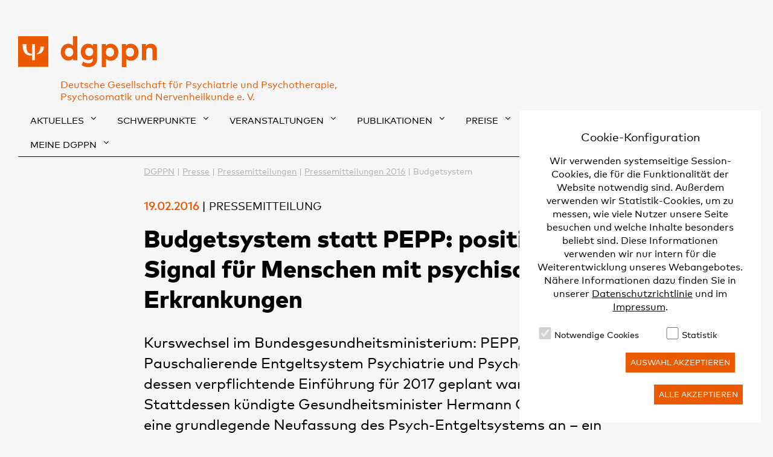

--- FILE ---
content_type: text/html;charset=UTF-8
request_url: https://www.dgppn.de/presse/pressemitteilungen/pressemitteilungen-2016/budgetsystem.html
body_size: 8217
content:
<!DOCTYPE html><html lang="de">
<!--
This website is powered by Neos, the Open Source Content Application Platform licensed under the GNU/GPL.
Neos is based on Flow, a powerful PHP application framework licensed under the MIT license.

More information and contribution opportunities at https://www.neos.io
-->
<head><meta charset="UTF-8" /><link rel="stylesheet" type="text/css" href="https://maxcdn.bootstrapcdn.com/font-awesome/4.6.1/css/font-awesome.min.css" /><link rel="stylesheet" type="text/css" href="https://www.dgppn.de/_Resources/Static/Packages/Dgppn.DgppnFoundation/Styles/Main.css" /><link rel="icon" type="image/png" href="https://www.dgppn.de/_Resources/Static/Packages/Dgppn.DgppnFoundation/Images/favicon.png" /><script type="text/javascript" src="https://cdn.polyfill.io/v2/polyfill.min.js"></script><script type="text/javascript" src="https://www.dgppn.de/_Resources/Static/Packages/Dgppn.Basics/JavaScript/Modernizr.js"></script><script type="text/javascript" src="https://www.dgppn.de/_Resources/Static/Packages/Dgppn.Basics/JavaScript/jquery.js"></script><script type="text/javascript" src="https://www.dgppn.de/_Resources/Static/Packages/Dgppn.Basics/JavaScript/App.min.js"></script><script type="text/javascript" integrity="sha384-B4gt1jrGC7Jh4AgTPSdUtOBvfO8shuf57BaghqFfPlYxofvL8/KUEfYiJOMMV+rV" crossorigin="anonymous" src="https://stackpath.bootstrapcdn.com/bootstrap/4.5.2/js/bootstrap.min.js"></script><script type="text/javascript" defer src="https://www.dgppn.de/_Resources/Static/Packages/Wysiwyg.CookieHandling/Javascript/CookieHandling.js"></script><script type="text/javascript" defer src="https://www.dgppn.de/_Resources/Static/Packages/Wysiwyg.CookieHandling/Javascript/CookieLayer.js"></script><script type="text/javascript" defer src="https://www.dgppn.de/_Resources/Static/Packages/DL.Gallery/JavaScript/BootstrapLightbox.min.js"></script><script type="text/javascript" src="https://www.google.com/recaptcha/api.js?hl=de"></script><title>Budgetsystem - Pressemitteilungen 2016 - Pressemitteilungen - Presse - DGPPN</title><meta name="robots" content="index,follow" /><link rel="canonical" href="https://www.dgppn.de/presse/pressemitteilungen/pressemitteilungen-2016/budgetsystem.html" /><link rel="alternate" hreflang="x-default" href="https://www.dgppn.de/presse/pressemitteilungen/pressemitteilungen-2016/budgetsystem.html" /><link rel="alternate" hreflang="de" href="https://www.dgppn.de/presse/pressemitteilungen/pressemitteilungen-2016/budgetsystem.html" /><meta name="twitter:card" content="summary" /><meta name="twitter:title" content="Budgetsystem" /><meta name="twitter:url" content="https://www.dgppn.de/presse/pressemitteilungen/pressemitteilungen-2016/budgetsystem.html" /><meta property="og:type" content="website" /><meta property="og:title" content="Budgetsystem" /><meta property="og:site_name" content="DGPPN" /><meta property="og:locale" content="de" /><meta property="og:url" content="https://www.dgppn.de/presse/pressemitteilungen/pressemitteilungen-2016/budgetsystem.html" /><script type="application/ld+json">{"@context":"http:\/\/schema.org\/","@type":"BreadcrumbList","itemListElement":[{"@type":"ListItem","position":1,"name":"DGPPN","item":"https:\/\/www.dgppn.de\/"},{"@type":"ListItem","position":2,"name":"Presse","item":"https:\/\/www.dgppn.de\/presse\/presseservice.html"},{"@type":"ListItem","position":3,"name":"Pressemitteilungen","item":"https:\/\/www.dgppn.de\/presse\/pressemitteilungen\/pressemitteilungen-2026.html"},{"@type":"ListItem","position":4,"name":"Pressemitteilungen 2016","item":"https:\/\/www.dgppn.de\/presse\/pressemitteilungen\/pressemitteilungen-2016.html"},{"@type":"ListItem","position":5,"name":"Budgetsystem","item":"https:\/\/www.dgppn.de\/presse\/pressemitteilungen\/pressemitteilungen-2016\/budgetsystem.html"}]}</script><meta name="viewport" content="width=device-width, initial-scale=1.0, user-scalable=no" /><meta name="csrfToken" class="csrfToken" content /></head><div class="modal" id="modal-cookie"><div class="modal-dialog modal-xl modal-dialog-centered"><div class="modal-content"><div class="modal-header"><h2 class="modal-title">Cookie-Konfiguration</h2></div><div class="modal-body"><div class="section" id="cookieLayer"><script>document.cookieHandling = {};document.cookieHandling.consentCookieVersion = 'e9e4710b2e91fff5214a635ace39c42e344da054';document.cookieHandling.cookieSettings = '{"technical":{"readOnly":true,"defaultValue":true,"cookies":{"cookie_consent":{"cookieName":"cookieConsent","lifetime":"3 months"},"cookie_accepted":{"cookieName":"cookieConsentAccepted","lifetime":"3 months"},"Neos_Session":{"cookieName":"Neos_Session","lifetime":"2 years"}},"label":"Technical"},"tracking":{"label":"Statistic","defaultValue":false,"cookies":{"SIDCC":{"cookieName":"SIDCC"},"CONSENT":{"cookieName":"CONSENT"},"1P_JAR":{"cookieName":"1P_JAR"},"DV":{"cookieName":"DV"},"NID":{"cookieName":"NID"}}}}';document.cookieHandling.consentCookieName = 'cookieConsent';document.cookieHandling.consentCookieLifeTime = '3 months';document.cookieHandling.cookieLayerDisabled = 'false';document.cookieHandling.consentCookieAcceptedName = 'cookieConsentAccepted';document.cookieHandling.consentCookieAcceptedLifetime = '3 months';</script><div class="container-fluid"><div class="row"><div class="col-sm-12"><form id="cookieForm"><p>
                    Wir verwenden systemseitige Session-Cookies, die für die Funktionalität der Website notwendig sind.
                    Außerdem verwenden wir Statistik-Cookies, um zu messen, wie viele Nutzer unsere Seite besuchen und welche Inhalte besonders beliebt sind.
                    Diese Informationen verwenden wir nur intern für die Weiterentwicklung unseres Webangebotes. Nähere Informationen dazu finden Sie in unserer <a title="Datenschutzrichtlinie" href="/datenschutzrichtlinie.html">Datenschutzrichtlinie</a> und im <a title="Impressum" href="/impressum.html">Impressum</a>.
                </p><div class="cookie--groups"><div class="cookie--group"><div class="cookie--desc"><label class="h4"><input type="checkbox" class="group-check" data-group="technical" checked disabled />Notwendige Cookies</label><div></div></div></div><div class="cookie--group"><div class="cookie--desc"><label class="h4"><input type="checkbox" class="group-check" data-group="tracking" />Statistik</label><div></div></div></div></div></form></div></div></div></div></div><div class="modal-footer text-right"><button id="saveCookies" class="btn btn-secondary btn-lg">Auswahl akzeptieren</button><button id="saveAllCookies" class="btn btn-primary btn-lg">Alle akzeptieren</button></div></div></div></div><div class="siteHeader siteWrapper" data-app="fixedHeader" data-break-point="1279">


<div class="g">
    <div class="u-wl1/4 u-ws1/6 u-floatLeft">
        <div class="header-button header-button--search" data-app="toggle" data-identity="searchbar"
             onclick="document.querySelector('.navBar').classList.remove('open');
             document.querySelector('.menu-toggle').classList.remove('open');">
            <i class="fa fa-search" aria-hidden="true"></i>
        </div>
        <div class="metaItem search search--mobile form--material">
            <div class="searchbar">
                <input type="text" placeholder="Suche..." data-app="search" data-node="foundation" />
            </div>
        </div>
    </div>
    <div class="gi u-wl1/2 u-ws2/3 logoWrapper">
        <a href="/">
            
                    <img class="brandlogo" src="https://www.dgppn.de/_Resources/Static/Packages/Dgppn.DgppnFoundation/Images/dgppn_Logo_mobile.svg" width="365"/>
                
        </a>
        <div class="brandtitle">
            Deutsche Gesellschaft für Psychiatrie und Psychotherapie,<br/>
            Psychosomatik und Nervenheilkunde e. V.
        </div>
    </div>
    <div class="gi u-wl1/2 u-ws1/6">
        <div class="header-button header-button--menu"
             onclick="document.querySelector('.navBar').classList.toggle('open');
             document.querySelector('.menu-toggle').classList.toggle('open');
             document.querySelector('.search--mobile').parentElement.classList.remove('open');">
            <i class="menu-toggle" aria-hidden="true"></i>
        </div>
        <div class="metaItem search form--material">
            <span class="search-link" data-app="toggle" data-identity="searchbar">SUCHE</span>
            <div class="searchbar">
                <input type="text" placeholder="Suchtext hier eingeben..." data-app="search" data-node="foundation" />
            </div>
        </div>
    </div>
</div>


    <nav class="navBar nav--stacked g" role="navigation">
        <div class="collapse gi u-wl1/1 gi u-ws1/1">
            <ul class="nav" data-app="menuHighlighter" data-duration="500">
                
                    <li class="normal hasSubnav">
                        <a onclick="event.preventDefault(); this.parentElement.classList.toggle(&#039;open&#039;); return false;" href="/aktuelles/news.html">
                            Aktuelles
                        </a>
                        
                            
    <div class="secondLevel">
        <ul class="subnavi">
            
                <li class="normal hasSubnav">
                    
                            <a href="/aktuelles/news.html">News</a>
                        
                    
                </li>
            
                <li class="normal hasSubnav">
                    
                            <a href="/aktuelles/stellungnahmen-und-positionen.html">Stellungnahmen und Positionen</a>
                        
                    
                </li>
            
                <li class="normal hasSubnav">
                    
                            <a target="node://33b3d7f3-53e2-49d1-8310-d0abb8cca472" href="/presse/pressemitteilungen/pressemitteilungen-2026.html">
                                Pressemitteilungen
                            </a>
                        
                    
                </li>
            
                <li class="normal">
                    
                            <a target="node://6ce84241-ab3a-4ec9-b253-4d23a025d7f4" href="/publikationen/psyche-im-fokus.html">
                                Psyche im Fokus
                            </a>
                        
                    
                </li>
            
        </ul>
    </div>

                        
                    </li>
                
                    <li class="normal hasSubnav">
                        <a onclick="event.preventDefault(); this.parentElement.classList.toggle(&#039;open&#039;); return false;" href="/schwerpunkte/arbeit-und-teilhabe.html">
                            Schwerpunkte
                        </a>
                        
                            
    <div class="secondLevel">
        <ul class="subnavi">
            
                <li class="normal">
                    
                            <a href="/schwerpunkte/arbeit-und-teilhabe.html">Arbeit und Teilhabe</a>
                        
                    
                </li>
            
                <li class="normal">
                    
                            <a href="/schwerpunkte/demenz.html">Demenz</a>
                        
                    
                </li>
            
                <li class="normal">
                    
                            <a href="/schwerpunkte/klima-und-psyche.html">Klima und Psyche</a>
                        
                    
                </li>
            
                <li class="normal hasSubnav">
                    
                            <a href="/schwerpunkte/corona.html">Coronavirus, COVID-19 und Long COVID</a>
                        
                    
                </li>
            
                <li class="normal">
                    
                            <a href="/schwerpunkte/e-mental-health.html">E-Mental-Health</a>
                        
                    
                </li>
            
                <li class="normal">
                    
                            <a href="/schwerpunkte/versorgung.html">Versorgung</a>
                        
                    
                </li>
            
                <li class="normal hasSubnav">
                    
                            <a href="/schwerpunkte/selbstbestimmung.html">Selbstbestimmung</a>
                        
                    
                </li>
            
                <li class="normal">
                    
                            <a href="/schwerpunkte/flucht-und-migration.html">Flucht und Migration</a>
                        
                    
                </li>
            
                <li class="normal">
                    
                            <a href="/schwerpunkte/stigma.html">Stigma</a>
                        
                    
                </li>
            
                <li class="normal">
                    
                            <a href="/schwerpunkte/forensische-psychiatrie.html">Forensische Psychiatrie</a>
                        
                    
                </li>
            
                <li class="normal">
                    
                            <a href="/schwerpunkte/psychiatrie-im-nationalsozialismus.html">Psychiatrie im Nationalsozialismus</a>
                        
                    
                </li>
            
                <li class="normal">
                    
                            <a href="/schwerpunkte/ukraine-krieg.html">Ukraine-Krieg</a>
                        
                    
                </li>
            
                <li class="normal">
                    
                            <a href="/schwerpunkte/zahlenundfakten.html">Zahlen und Fakten</a>
                        
                    
                </li>
            
                <li class="normal">
                    
                            <a href="/schwerpunkte/basisinformationen.html">Basisinformationen</a>
                        
                    
                </li>
            
        </ul>
    </div>

                        
                    </li>
                
                    <li class="normal hasSubnav">
                        <a onclick="event.preventDefault(); this.parentElement.classList.toggle(&#039;open&#039;); return false;" href="https://www.dgppnakademie.de/">
                            Veranstaltungen
                        </a>
                        
                            
    <div class="secondLevel">
        <ul class="subnavi">
            
                <li class="normal">
                    
                            <a target="https://www.dgppnakademie.de/" href="https://www.dgppnakademie.de/">
                                DGPPN Akademie
                            </a>
                        
                    
                </li>
            
                <li class="normal">
                    
                            <a target="https://www.dgppnkongress.de/" href="https://www.dgppnkongress.de/">
                                DGPPN Kongress
                            </a>
                        
                    
                </li>
            
                <li class="normal hasSubnav">
                    
                            <a href="/veranstaltungen/fachveranstaltungen.html">Fachveranstaltungen</a>
                        
                    
                </li>
            
                <li class="normal hasSubnav">
                    
                            <a href="/veranstaltungen/ethikberatung-in-der-psychiatrie.html">Ethikberatung in der Psychiatrie</a>
                        
                    
                </li>
            
                <li class="normal hasSubnav">
                    
                            <a href="/veranstaltungen/hauptstadtsymposien.html">Hauptstadtsymposien</a>
                        
                    
                </li>
            
                <li class="normal hasSubnav">
                    
                            <a href="/veranstaltungen/mental-health-hackathon.html">Mental Health Hackathon</a>
                        
                    
                </li>
            
                <li class="normal hasSubnav">
                    
                            <a href="/veranstaltungen/kunst-kultur-und-psyche.html">Kunst, Kultur und Psyche</a>
                        
                    
                </li>
            
                <li class="normal">
                    
                            <a href="/veranstaltungen/termine.html">Termine</a>
                        
                    
                </li>
            
        </ul>
    </div>

                        
                    </li>
                
                    <li class="normal hasSubnav">
                        <a onclick="event.preventDefault(); this.parentElement.classList.toggle(&#039;open&#039;); return false;" href="/publikationen/leitlinien.html">
                            Publikationen
                        </a>
                        
                            
    <div class="secondLevel">
        <ul class="subnavi">
            
                <li class="normal">
                    
                            <a href="/publikationen/leitlinien.html">Leitlinien</a>
                        
                    
                </li>
            
                <li class="normal">
                    
                            <a href="/publikationen/dossier.html">Dossier</a>
                        
                    
                </li>
            
                <li class="normal">
                    
                            <a target="https://teilhabekompass.de/" href="https://teilhabekompass.de/">
                                Teilhabekompass I+II
                            </a>
                        
                    
                </li>
            
                <li class="normal">
                    
                            <a href="/publikationen/psyche-im-fokus.html">Psyche im Fokus</a>
                        
                    
                </li>
            
                <li class="normal">
                    
                            <a href="/publikationen/fachzeitschriften.html">Fachzeitschriften</a>
                        
                    
                </li>
            
                <li class="normal">
                    
                            <a href="/publikationen/buecher.html">Bücher</a>
                        
                    
                </li>
            
                <li class="normal">
                    
                            <a href="/publikationen/die-dgppn-app.html">Die DGPPN-App</a>
                        
                    
                </li>
            
        </ul>
    </div>

                        
                    </li>
                
                    <li class="normal hasSubnav">
                        <a onclick="event.preventDefault(); this.parentElement.classList.toggle(&#039;open&#039;); return false;" href="/preise/preise-und-auszeichnungen.html">
                            Preise
                        </a>
                        
                            
    <div class="secondLevel">
        <ul class="subnavi">
            
                <li class="normal">
                    
                            <a href="/preise/preise-und-auszeichnungen.html">Preise und Auszeichnungen</a>
                        
                    
                </li>
            
                <li class="normal hasSubnav">
                    
                            <a href="/preise/wilhelm-griesinger-medaille.html">Wilhelm-Griesinger-Medaille</a>
                        
                    
                </li>
            
                <li class="normal">
                    
                            <a href="/preise/preis-zur-erforschung-von-psychischen-erkrankungen.html">Preis zur Erforschung von psychischen Erkrankungen</a>
                        
                    
                </li>
            
                <li class="normal">
                    
                            <a href="/preise/promotionspreis-hans-heimann-preis.html">Promotionspreis – Hans-Heimann-Preis</a>
                        
                    
                </li>
            
                <li class="normal">
                    
                            <a href="/preise/preis-fuer-philosophie-und-ethik-in-psychiatrie-und-psychotherapie.html">Preis für Philosophie und Ethik in Psychiatrie und Psychotherapie</a>
                        
                    
                </li>
            
                <li class="normal">
                    
                            <a href="/preise/preis-fuer-pflege-und-gesundheitsfachberufe-in-psychiatrie-psychotherapie-und-psychosomatik.html">Preis für Pflege- und Gesundheitsfachberufe in Psychiatrie, Psychotherapie und Psychosomatik</a>
                        
                    
                </li>
            
                <li class="normal">
                    
                            <a href="/preise/ulrike-fritze-lindenthal-antistigma-preis.html">Ulrike-Fritze-Lindenthal-Antistigma-Preis</a>
                        
                    
                </li>
            
                <li class="normal">
                    
                            <a href="/preise/medienpreis-fuer-wissenschaftsjournalismus.html">Medienpreis für Wissenschaftsjournalismus</a>
                        
                    
                </li>
            
        </ul>
    </div>

                        
                    </li>
                
                    <li class="normal hasSubnav">
                        <a onclick="event.preventDefault(); this.parentElement.classList.toggle(&#039;open&#039;); return false;" href="/die-dgppn/ueber-die-dgppn.html">
                            Die DGPPN
                        </a>
                        
                            
    <div class="secondLevel">
        <ul class="subnavi">
            
                <li class="normal">
                    
                            <a href="/die-dgppn/ueber-die-dgppn.html">Über die DGPPN</a>
                        
                    
                </li>
            
                <li class="normal">
                    
                            <a href="/die-dgppn/leitbild.html">Leitbild</a>
                        
                    
                </li>
            
                <li class="normal">
                    
                            <a href="/die-dgppn/geschichte.html">Geschichte</a>
                        
                    
                </li>
            
                <li class="normal">
                    
                            <a href="/die-dgppn/vorstand.html">Vorstand</a>
                        
                    
                </li>
            
                <li class="normal">
                    
                            <a href="/die-dgppn/beirat.html">Beirat</a>
                        
                    
                </li>
            
                <li class="normal">
                    
                            <a href="/die-dgppn/ehrenmitglieder.html">Ehrenmitglieder</a>
                        
                    
                </li>
            
                <li class="normal hasSubnav">
                    
                            <a href="/die-dgppn/referate.html">Referate</a>
                        
                    
                </li>
            
                <li class="normal">
                    
                            <a href="/die-dgppn/generationpsy.html">Generation PSY</a>
                        
                    
                </li>
            
                <li class="normal">
                    
                            <a href="/die-dgppn/trialog.html">Trialogisches Forum</a>
                        
                    
                </li>
            
                <li class="normal">
                    
                            <a href="/die-dgppn/kooperative-mitglieder.html">Kooperative Mitglieder</a>
                        
                    
                </li>
            
                <li class="normal">
                    
                            <a href="/die-dgppn/geschaeftsstelle.html">Geschäftsstelle</a>
                        
                    
                </li>
            
                <li class="normal">
                    
                            <a href="/die-dgppn/karriere.html">Karriere</a>
                        
                    
                </li>
            
        </ul>
    </div>

                        
                    </li>
                
                    <li class="active hasSubnav">
                        <a onclick="event.preventDefault(); this.parentElement.classList.toggle(&#039;open&#039;); return false;" href="/presse/presseservice.html">
                            Presse
                        </a>
                        
                            
    <div class="secondLevel">
        <ul class="subnavi">
            
                <li class="normal">
                    
                            <a href="/presse/presseservice.html">Presseservice</a>
                        
                    
                </li>
            
                <li class="active hasSubnav">
                    
                            <a target="node://33b3d7f3-53e2-49d1-8310-d0abb8cca472" href="/presse/pressemitteilungen/pressemitteilungen-2026.html">
                                Pressemitteilungen
                            </a>
                        
                    
                </li>
            
                <li class="normal">
                    
                            <a href="/presse/dgppn-presse-abo.html">Presse-Abo</a>
                        
                    
                </li>
            
                <li class="normal">
                    
                            <a href="/presse/themenservice.html">Themenservice</a>
                        
                    
                </li>
            
                <li class="normal">
                    
                            <a target="node://96bb9986-682d-4d7b-984a-10a013584c7b" href="/preise/medienpreis-fuer-wissenschaftsjournalismus.html">
                                Medienpreis für Wissenschaftsjournalismus
                            </a>
                        
                    
                </li>
            
                <li class="normal hasSubnav">
                    
                            <a href="/presse/dgppn-kongress.html">DGPPN Kongress - Presseinfos</a>
                        
                    
                </li>
            
        </ul>
    </div>

                        
                    </li>
                
                    <li class="normal hasSubnav">
                        <a onclick="event.preventDefault(); this.parentElement.classList.toggle(&#039;open&#039;); return false;" href="/mitglieder/vorteile-fuer-mitglieder.html">
                            Mitglieder
                        </a>
                        
                            
    <div class="secondLevel">
        <ul class="subnavi">
            
                <li class="normal">
                    
                            <a href="/mitglieder/vorteile-fuer-mitglieder.html">Vorteile für Mitglieder</a>
                        
                    
                </li>
            
                <li class="normal">
                    
                            <a href="/mitglieder/datensicherheit.html">Datensicherheit</a>
                        
                    
                </li>
            
                <li class="normal">
                    
                            <a href="/mitglieder/zertifzierungen.html">Zertifizierungen</a>
                        
                    
                </li>
            
                <li class="normal">
                    
                            <a href="/mitglieder/stellenboerse.html">Stellenbörse</a>
                        
                    
                </li>
            
                <li class="normal">
                    
                            <a href="/mitglieder/fragen-und-antworten.html">Fragen &amp; Antworten</a>
                        
                    
                </li>
            
                <li class="normal">
                    
                            <a href="/mitglieder/mitgliedsantrag.html">Mitgliedsantrag</a>
                        
                    
                </li>
            
                <li class="normal hasSubnav">
                    
                            <a href="/mitglieder/mitgliedsantrag-starter.html">Mitgliedsantrag Starter</a>
                        
                    
                </li>
            
        </ul>
    </div>

                        
                    </li>
                
                <li class="normal hasSubnav hasLoginbox">
    
            <a href="#" onclick="event.preventDefault(); this.parentElement.classList.toggle('open'); return false;">
                Meine DGPPN
            </a>
            
    <div class="secondLevel">
        
                

    
            <div class="loginBox">
                <a href="#" class="loginBox__closeButton"
                   onclick="event.preventDefault(); this.parentElement.parentElement.parentElement.classList.toggle('open'); return false;">
                    <i class="menu-toggle open" aria-hidden="true"></i>
                </a>
                <form role="form" method="post" class="form form--material" action="/presse/pressemitteilungen/pressemitteilungen-2016/budgetsystem.html?--user%5B%40package%5D=dgppn.usersync&amp;--user%5B%40controller%5D=authentication&amp;--user%5B%40action%5D=authenticate&amp;--user%5B%40format%5D=html">
<div style="display: none">
<input type="hidden" name="--user[__referrer][@package]" value="Dgppn.UserSync" />
<input type="hidden" name="--user[__referrer][@subpackage]" value="" />
<input type="hidden" name="--user[__referrer][@controller]" value="Authentication" />
<input type="hidden" name="--user[__referrer][@action]" value="index" />
<input type="hidden" name="--user[__referrer][arguments]" value="YTowOnt9d969cf0f16baa4bb1b8967c091b5f9ef8310e3f6" />
<input type="hidden" name="__referrer[@package]" value="Neos.Neos" />
<input type="hidden" name="__referrer[@subpackage]" value="" />
<input type="hidden" name="__referrer[@controller]" value="Frontend\Node" />
<input type="hidden" name="__referrer[@action]" value="show" />
<input type="hidden" name="__referrer[arguments]" value="YToxOntzOjQ6Im5vZGUiO3M6MTEwOiIvc2l0ZXMvZm91bmRhdGlvbi9ub2RlLTU4NGU5YTM3OTRkNTkvbm9kZS01ODZlNDkxYTQ4ZWEwL25vZGUtNTg3Y2E3ZTJkMzk1NC9ub2RlLTU4N2Y5NDY2NDZmNmVAbGl2ZTtsYW5ndWFnZT1kZSI7fQ==b3fbd929e64a99f1b58ebcbc31206a64f282d40b" />
<input type="hidden" name="--user[__trustedProperties]" value="a:0:{}bbe1cca13d2654f1c6228442926a9d2d33ff2a7b" />
</div>

                    <div class="form__item">
                        <input type="text" id="username" class="u-w1/1" autocomplete="false" required
                               name="__authentication[Neos][Flow][Security][Authentication][Token][UsernamePassword][username]"/>
                        <span class="highlight"></span>
                        <span class="bar"></span>
                        <label for="username">E-Mail Adresse</label>
                    </div>
                    <div class="form__item">
                        <input name="__authentication[Neos][Flow][Security][Authentication][Token][UsernamePassword][password]"
                               type="password" id="password" class="u-w1/1" autocomplete="false" required/>
                        <span class="highlight"></span>
                        <span class="bar"></span>
                        <label for="password">Passwort</label>
                    </div>
                    <button type="submit" class="pure-nodetypes-button loginBox__loginButton">Login</button>
                    <p class="loginBox__linkBox">
                        
                        
                            <a class="loginBox__link" href="/mitglieder/passwort-vergessen.html">
                                Passwort vergessen?
                            </a>
                        
                    </p>
                </form>
            </div>
        

            
    </div>
</li>
            </ul>
            <hr class="navbar-ruler"/>
        </div>
    </nav>







</div><div class="siteContent siteWrapper">
	
			


	<ul class="breadcrumb">
	
		<li class="normal">
			
					<a href="/" title="DGPPN">DGPPN</a>
				
		</li>
	
		<li class="normal">
			
					<a href="/presse/presseservice.html" title="Presse">Presse</a>
				
		</li>
	
		<li class="normal">
			
					<a href="/presse/pressemitteilungen/pressemitteilungen-2026.html" title="Pressemitteilungen">Pressemitteilungen</a>
				
		</li>
	
		<li class="normal">
			
					<a href="/presse/pressemitteilungen/pressemitteilungen-2016.html" title="Pressemitteilungen 2016">Pressemitteilungen 2016</a>
				
		</li>
	
		<li class="current">
			
					Budgetsystem
				
		</li>
	
	</ul>


		
<div class="g stage"><div class="gi u-wl2/3 neos-contentcollection"><div class="feed feed--page"><span class="feed__date">19.02.2016</span> | <span class="feed__type">PRESSEMITTEILUNG</span></div><div class="neos-contentcollection"><div class="neos-nodetypes-headline dgppn-basics-headline"><h1>Budgetsystem statt PEPP: positives Signal für Menschen mit psychischen Erkrankungen<br/></h1></div><div class="dgppn-dgppnde-introtext dgppn-basics-introtext"><p>Kurswechsel im Bundesgesundheitsministerium: PEPP, das  Pauschalierende Entgeltsystem Psychiatrie und Psychosomatik, dessen  verpflichtende Einführung für 2017 geplant war, ist vom Tisch.  Stattdessen kündigte Gesundheitsminister Hermann Gröhe gestern eine  grundlegende Neufassung des Psych-Entgeltsystems an – ein aus Sicht der  DGPPN wichtiger und richtiger Schritt. Die vorgestellten Eckpunkte  eröffnen die Chance für eine bedarfsgerechte und zukunftsfähige  Versorgung von Menschen mit psychischen Erkrankungen.</p></div><div class="neos-nodetypes-text dgppn-basics__text"><p>Schon in zehn Monaten wäre die Optionsphase für PEPP ausgelaufen.  Danach hätten alle Krankenhäuser, die Menschen mit psychischen  Erkrankungen behandeln, bundesweit damit abrechnen müssen. Die  Vorbehalte gegen das neue System waren so groß, dass die DGPPN gemeinsam  mit 19 Fachgesellschaften und Verbänden im letzten Herbst eine  Alternative vorgelegt hat. „Unsere Kritik wurde gehört. Die Eckpunkte  zur Entwicklung eines neuen Psych-Entgeltsystems, welche das  Bundesgesundheitsministerium und führende Gesundheitspolitiker der  Koalition vorgestellt haben, tragen den Bedürfnissen von Menschen mit  psychischen Erkrankungen Rechnung. Endlich sind die festen,  diagnosebezogenen Tagesentgelte, auf denen das PEPP-System basiert  hätte, kein Thema mehr“, erklärt der zukünftige Präsident der DGPPN,  Prof. Arno Deister aus Itzehoe.  </p><p> </p><p>Das neue Entgeltsystem soll nun als Budgetsystem für stationäre und  teilstationäre Leistungen ausgestaltet und weiterhin  krankenhausindividuell verhandelt werden, wodurch auf die strukturellen  Besonderheiten in den Regionen eingegangen werden kann. Gleichzeitig  sehen die Eckpunkte vor, dass der Gemeinsame Bundesausschuss (G-BA)  verbindliche Vorgaben für die personellen Mindestausstattungen in den  Krankenhäusern festlegt – und zwar auf Basis der  Psychiatrie-Personalverordnung und der wissenschaftlichen  Behandlungsleitlinien. „Damit sind zentrale Forderungen der DGPPN  erfüllt. Nun geht es darum, die politischen Eckpunkte in eine neue  gesetzliche Grundlage zu überführen, die eine qualitativ hochstehende  Versorgung unserer Patienten sicherstellt. Den Gesetzgebungsprozess und  die nachfolgende Umsetzung durch die Organe der Selbstverwaltung werden  wir weiterhin kritisch begleiten", stellt DGPPN-Präsidentin Dr. Iris  Hauth aus Berlin fest.  </p><p> </p><p>Die Fachgesellschaft wird die Eckpunkte nun im Detail prüfen. Gerade  in der angekündigten Stärkung der settingübergreifenden Versorgung sieht  sie großes Potenzial. „Die angespannte Versorgungslage macht die  Entwicklung solcher settingübergreifender Versorgungsansätze  unverzichtbar. Dass dabei nun Menschen mit schweren psychischen  Erkrankungen ins Zentrum rücken und eine Flexibilisierung der  Versorgungsangebote der Kliniken möglich wird, ist begrüßenswert. Die  geplante „Krankenhausbehandlung ohne Bett“ mit multiprofessionellen  Teams, welche die Patienten, in ihrem häuslichen Umfeld aufsuchen,  stellt eine wichtige Ergänzung der bisherigen Versorgungsstrukturen dar.  Wichtig ist auch hier, dass von Beginn an die richtigen Parameter  gesetzt werden“, so Dr. Iris Hauth weiter.  </p></div></div></div></div><div class="neos-contentcollection"><div class="g stage"><div class="gi u-wl1/1 neos-contentcollection"><div class="ruler ruler--with-text"><div class="ruler--text">Kontakt</div><hr /></div></div></div><div class="g stage"><div class="gi u-wl2/3 neos-contentcollection"><div class="g container columns-5/8-3/8">
	<div class="gi u-wl5/8 u-wm u-ws1/1 neos-contentcollection">

    <div class="dgppn-basics-content-contentreferences">
      



<div class="businesscard g">
    
        <div class="gi u-ws1/1 u-wm1/3 u-wl2/5">
            <div class="businesscard__image"
                 style="background-image: url(/_Resources/Persistent/b58f93d1bb41457ad3e4735bb94e28d74d5dd291/DGPPN_Konrakt_2-448x570.png)"></div>
        </div>
    
    <div class="gi u-ws1/1 u-wm2/3 u-wl3/5">
        <div class="businesscard__content">
            <h2>DGPPN-Pressestelle</h2>
            <div class="teaser-text">DGPPN-Geschäftsstelle<br>Reinhardtstraße 29 I 10117 Berlin<br><br>T +49 30 2404 772-11<br><a href="mailto:pressestelle@dgppn.de">pressestelle@dgppn.de</a><br><br>&nbsp;</span><span>&nbsp;</div>
            
                    <div class="link"></div>
                
        </div>
    </div>
</div>

    </div>
  
</div><div class="gi u-wl3/8 u-wm u-ws1/1 neos-contentcollection">

    <div class="dgppn-basics-content-contentreferences">
      <div class="teaser teaser--small teaser--orange-dark"><a href="/die-dgppn/ueber-die-dgppn.html"><div class="teaser-content"><div class="subheadline">Über die Fachgesellschaft</div><h2 class="u-textBreak">Die DGPPN&nbsp;– mit vereinten Kräften für die psychische Gesundheit</h2><p class="teaser__text u-textBreak"></p></div></a></div>
    </div>
  
</div>
</div>
</div></div></div></div><div class="siteFooter siteWrapper">
<ul class="footerMenu">
    <li>© 2026 DGPPN</li>
	
		<li>
			<a href="/kontakt.html">Kontakt</a>
		</li>
	
		<li>
			<a href="/impressum.html">Impressum</a>
		</li>
	
		<li>
			<a href="/datenschutzrichtlinie.html">Datenschutzrichtlinie</a>
		</li>
	
		<li>
			<a href="/bildnachweise.html">Bildnachweise</a>
		</li>
	
</ul>
</div><body class="page document-feed layout-default"></body></html>

--- FILE ---
content_type: application/javascript
request_url: https://www.dgppn.de/_Resources/Static/Packages/Wysiwyg.CookieHandling/Javascript/CookieLayer.js
body_size: 2298
content:
var WY = WY || {};

/**
 * WY.SafeCookieLayer
 * jQuery SafeCookie Layer integration.
 */
WY.CookieLayer = {

    /**
     * General settings for cookie attributes used by this component.
     */
    settings: {
        cookieSettingsDataAttribute: 'cookie-groups',
        cookieName: 'cookieConsentAccepted',
    },

    /**
     * CookieSettings which are set dynamically from the template
     * via data (WY.CookieHandling.settings.cookieSettingsDataAttribute)
     */
    cookieSettings: {},

    /**
     * All necessary selectors and elements for the cookieLayer.
     */
    elements: {
        cookieLayerSelector: '#cookieLayer',
        cookieLayerElement: undefined,
        cookieModalSelector: '#modal-cookie',
        cookieModalElement: undefined,
        cookieFormSelector: '#cookieForm',
        cookieFormElement: undefined,
        saveSelectedCookies: '#saveCookies',
        saveAllCookies: '#saveAllCookies',
    },

    /**
     * Options which are necessary during the lifetime of this component.
     */
    options: {
        cookieLayerIsHideAble: false,
        cookieLayerIsDisabled: false
    },

    /**
     * Initialized the cookie form.
     *
     * This function initializes all parts of the cookie form, to add all necessary events to
     * cookie groups and their children and also set their status.
     * After that the cookie layer is able to be closed and will be hidden.
     */
    initCookieForm: function () {
        this.initCookieGroupCheckboxes();
        this.initChildCookieCheckboxes();
        this.initSaveSelectionButton();
        this.initSaveAllButton();
    },

    initSaveSelectionButton: function(){
        var scope = this;

        $(this.elements.saveSelectedCookies).on('click', function (event) {
            event.preventDefault();
            var groupCheckboxes = $(scope.elements.cookieFormElement).find('input.group-check');

            $(groupCheckboxes).each(function () {
                var cookieGroupName = $(this).data('group');
                WY.CookieHandling.addCookieGroup(cookieGroupName);

                if (this.checked) {
                    WY.CookieHandling.acceptCookieGroup(cookieGroupName);
                    WY.CookieHandling.acceptAllCookiesFromGroup(cookieGroupName);
                } else {
                    var childCookies = $('.single-check[data-group="' + cookieGroupName + '"]');

                    $(childCookies).each(function () {
                        if (this.checked) {
                            WY.CookieHandling.acceptCookieInGroup($(this).data('cookie-name'), cookieGroupName);
                        } else {
                            WY.CookieHandling.removeCookieInGroup($(this).data('cookie-name'), cookieGroupName);
                        }
                    });
                }
            });
            scope.submitCookieForm();
        });
    },

    initSaveAllButton: function(){
        var scope = this;

        $(this.elements.saveAllCookies).on('click', function (event) {
            event.preventDefault();
            for (var groupName in scope.cookieSettings) {
                WY.CookieHandling.acceptAllCookiesFromGroup(groupName);
            }
            scope.submitCookieForm();
        });
    },

    /**
     * Submits the CookieForm
     *
     * Saves the state of the consentCookie and adds a corresponding cookie.
     * Reinitialize the form and hides the cookieLayer.
     */
    submitCookieForm: function () {
        this.options.cookieLayerIsHideAble = true;
        WY.CookieHandling.saveConsentCookie();
        WY.CookieHandling.removeUnacceptedCookie();
        this.hideCookieLayer();
    },

    /**
     * Initializes the cookie changer.
     *
     * The cookie changer is a simple element which will be enhanced with a click event to trigger
     * the modal open event.
     */
    initCookieChanger: function () {
        var scope = this;
        $('#changeCookies').on({
            click: function () {
                $(scope.elements.cookieModalElement).modal();
            }
        });
    },

    /**
     * Initializes cookie group checkboxes.
     *
     * Adds an event to all group checkboxes which automatically set the status of the cookie group to
     * its child cookies to enable or disable a cookie group at the same time.
     */
    initCookieGroupCheckboxes: function () {
        var scope = this;
        var cookieGroups = $(this.elements.cookieLayerSelector + ' input.group-check');

        $(cookieGroups).each(function () {
            if (!this.checked) {
                this.checked = WY.CookieHandling.cookieGroupIsAccepted($(this).data('group'));
            }

            $(this).on({
                'click': function () {
                    var childElements = $(scope.elements.cookieLayerSelector + ' input.single-check[data-group="' + $(this).data('group') + '"]'),
                        groupChecked = this.checked;

                    $(childElements).each(function () {
                        this.checked = groupChecked;
                    })
                }
            })
        });
    },

    /**
     * Initializes child cookie checkboxes.
     *
     * Every child cookie checkbox gets an event which activates their parent cookie group, if the
     * cookie has been activated / checked.
     */
    initChildCookieCheckboxes: function () {
        var childCookieCheckboxes = $(this.elements.cookieLayerSelector + ' input.single-check');

        $(childCookieCheckboxes).each(function () {
            if (!this.checked) {
                this.checked = WY.CookieHandling.cookieIsAccepted($(this).data('cookie-name'));
            }

            $(this).on({
                click: function(){
                    $('.group-check[data-group="'+ $(this).data('group')+'"]')[0].checked = false;
                }
            });
        });
    },

    /**
     * Initializes the cookieLayer modal.
     *
     * Overrides the hide event of the modal to make the cookieLayer only closeable if
     * the consent cookie has been set.
     */
    initCookieModal: function () {
        var scope = this;

        if (WY.CookieHandling._getCookie(this.settings.cookieName)) {
            this.options.cookieLayerIsHideAble = true;
        }

        $(this.elements.cookieModalSelector).on({
            'hide.bs.modal': function (event) {
                if (!scope.options.cookieLayerIsHideAble) {
                    event.preventDefault();
                }
            }
        });
    },

    /**
     * Initializes toggle buttons.
     *
     * These buttons shows and hides detail-cookies.
     */
    initCookieDetailToggle: function(){
        $('.detail-anchor-show').off().on({
            click: function (event) {
                event.preventDefault();
                $(this).hide();
                var detailPanel = $('#' + $(this).data('control'));
                $(detailPanel).removeClass('collapse');
                $(detailPanel).addClass('collapsed');
                $('.detail-anchor-hide[data-control=' + $(this).data('control') + ']').show();
            }
        });

        $('.detail-anchor-hide').off().on({
            click: function (event) {
                event.preventDefault();
                $(this).hide();
                var detailPanel = $('#' + $(this).data('control'));
                $(detailPanel).removeClass('collapsed');
                $(detailPanel).addClass('collapse');
                $('.detail-anchor-show[data-control=' + $(this).data('control') + ']').show();
            }
        });
    },

    /**
     * Helper function to show the cookieLayer modal.
     *
     * A modal won't be opened in the following cases:
     *  - if the cookielayer has been disabled for the page (for example on privacy pages)
     *  - in Neos backend
     *  - the consentCookie has been set
     *
     */
    showCookieLayer: function () {
        if (this.options.cookieLayerIsDisabled === true || this.options.cookieLayerIsDisabled === 'true') {
            return;
        }

        if (WY.CookieHandling._getCookie(this.settings.cookieName) !== document.cookieHandling.consentCookieVersion) {
            $(this.elements.cookieModalElement).modal();
        }
    },

    /**
     * open the cookie layer without checking for the current state
     */
    openCookieLayer: function () {
        $(this.elements.cookieModalElement).modal();
    },

    /**
     * Helper function to hide the cookieLayer modal.
     */
    hideCookieLayer: function () {
        $(this.elements.cookieModalElement).modal('hide');
    },

    /**
     * This function watches for changes on the ConsentCookie,
     * to make sure that the cookie-layer is displaying a correct state of the consentCookie.
     */
    observeConsentCookieChanges: function () {
        var scope = this;

        document.addEventListener(WY.CookieHandling.settings.cookieConsentChangedEventName, function (evt) {
            scope.initCookieGroupCheckboxes();
            scope.initChildCookieCheckboxes();
        });
    },

    /**
     * Initializes CookieLayer.
     */
    init: function () {

        if(document.cookieHandling === undefined) {
            return;
        }

        this.elements.cookieLayerElement = $(this.elements.cookieLayerSelector);
        this.elements.cookieModalElement = $(this.elements.cookieModalSelector);
        this.elements.cookieFormElement = $(this.elements.cookieFormSelector);

        if (this.elements.cookieLayerElement.length) {
            WY.CookieHandling.init();

            this.cookieSettings = JSON.parse(document.cookieHandling.cookieSettings);
            this.options.cookieLayerIsDisabled = document.cookieHandling.cookieLayerDisabled;
            this.options.isInBackend = false;

            this.initCookieModal();
            this.initCookieForm();
            this.initCookieDetailToggle();
            this.initCookieChanger();

            this.showCookieLayer();
            this.observeConsentCookieChanges();
        }
    }
};

$(document).ready(function () {
    WY.CookieLayer.init();
});


--- FILE ---
content_type: image/svg+xml
request_url: https://www.dgppn.de/_Resources/Static/Packages/Dgppn.DgppnFoundation/Images/dgppn_Logo_mobile.svg
body_size: 807
content:
<?xml version="1.0" encoding="utf-8"?>
<!-- Generator: Adobe Illustrator 23.0.2, SVG Export Plug-In . SVG Version: 6.00 Build 0)  -->
<svg version="1.1" id="Ebene_1" xmlns="http://www.w3.org/2000/svg" viewBox="0 0 100 22" preserveAspectRatio="xMinYMin meet" >
<style type="text/css">
	.st0{fill:none;}
	.st1{fill:#EB5A00;}
</style>
<g id="dgppn">
	<path class="st1" d="M95.5,5.3c-1.3,0-2.5,0.4-3.4,1.7V5.6h-3V17h3.1v-6.3c0-1.7,1.1-2.6,2.4-2.6c1.4,0,2.2,0.9,2.2,2.6V17h3.1V9.7
		C100,7.1,98.1,5.3,95.5,5.3z M80.5,8.1c1.8,0,3,1.4,3,3.2s-1.1,3.2-3,3.2c-1.7,0-2.9-1.3-2.9-3.2S78.8,8.1,80.5,8.1z M81.1,5.3
		c-1.6,0-2.7,0.6-3.4,1.6V5.6h-3v16.2h3.1v-5.9c0.7,0.9,1.8,1.5,3.4,1.5c3.2,0,5.5-2.6,5.5-6S84.3,5.3,81.1,5.3z M66.1,8.1
		c1.8,0,3,1.4,3,3.2s-1.1,3.2-3,3.2c-1.7,0-2.9-1.3-2.9-3.2S64.3,8.1,66.1,8.1z M66.6,5.3c-1.6,0-2.7,0.6-3.4,1.6V5.6h-3v16.2h3.1
		v-5.9c0.7,0.9,1.8,1.5,3.4,1.5c3.2,0,5.5-2.6,5.5-6S69.8,5.3,66.6,5.3z M51.2,8.1c1.7,0,2.9,1.3,2.9,3c0,1.7-1.2,3-2.9,3
		c-1.8,0-2.9-1.3-2.9-3C48.3,9.4,49.4,8.1,51.2,8.1z M50.4,5.3c-2.8,0-5.3,2.3-5.3,5.8c0,3.5,2.5,5.8,5.3,5.8c1.6,0,2.7-0.6,3.5-1.5
		v0.8c0,2-1.3,3-3.3,3c-1.4,0-2.6-0.4-3.8-1.2l-1.1,2.5c1.3,0.9,3.2,1.4,5,1.4c3.8,0,6.2-2.2,6.2-5.9V5.6h-3v1.3
		C53.2,5.9,52,5.3,50.4,5.3z M36.7,8.1c1.8,0,3,1.3,3,3.2s-1.2,3.2-3,3.2c-1.8,0-3-1.4-3-3.2S34.9,8.1,36.7,8.1z M36.2,5.3
		c-3.2,0-5.5,2.6-5.5,6s2.4,6,5.5,6c1.6,0,2.7-0.6,3.4-1.6V17h3V0h-3.1v6.8C38.8,5.9,37.7,5.3,36.2,5.3z"/>
	<path class="st1" d="M0,0v21.7h21.7V6.6V0H0z M10,17v-3.3c-1.9,0-3.4-0.2-4.6-1.2C4.1,11.4,3.2,9,3.2,5.6H6C6,6,6,6.7,6,7.1
		c0,2,0.4,3.5,1.1,4.3c0.6,0.7,1.6,1,2.9,1l0-6.8h2.1l0,11.4H10z M17.2,11.3c-0.4,0.5-1,0.8-1.6,1c-0.7,0.3-1.4,0.4-2.1,0.4v-0.6
		c0.7-0.2,1.2-0.4,1.5-0.9c0.7-0.8,1-2,1.1-3.8h2.4C18.5,9.1,18.1,10.4,17.2,11.3z"/>
</g>
</svg>


--- FILE ---
content_type: application/javascript
request_url: https://www.dgppn.de/_Resources/Static/Packages/Wysiwyg.CookieHandling/Javascript/CookieHandling.js
body_size: 2908
content:
var WY = WY || {};

/**
 * WY.SafeCookieHandling
 * jQuery Component to handle cookies safely.
 */
WY.CookieHandling = {
    /**
     * Settings for this component which can be overwritten for own use.
     *
     * Example: Override cookieLayerSelector
     *  WY.CookieHandling.settings.cookieLayerSelector = '#otherCookieLayerSelector'
     */
    settings: {
        cookieLayerSelector: '#cookieLayer',
        cookieSuffix: '_cookies',
        consentCookieName: 'cookieConsent',
        cookieConsentChangedEventName: 'cookieConsentChanged',
    },

    /**
     * Main settings for cookies which is used for handling all cookies.
     * All functions to enable, disable cookies or cookieGroups use this settings
     * to not use unwanted cookies.
     */
    cookieSettings: {},

    /**
     * This object will be used to save the state of the consentCookie.
     * All cookies and their group will be added to this property and
     * saved to a cookie after calling saveConsentCookie()
     */
    consentCookie: {},

    /**
     * Enables a group of cookies.
     *
     * A cookieGroup will be enabled by adding a cookie with a specific prefix.
     * The following pattern will be used for the cookieGroupName:
     * {groupname}{prefix}
     *
     * Example:
     *  Input:
     *   cookieGroupToEnableName: test
     *   prefix: '_cookies'
     *
     *  Built Cookie: test_cookies
     *
     * @param cookieGroupToEnableName
     */
    addCookieGroup: function (cookieGroupToEnableName) {
        if (!cookieGroupToEnableName) {
            return;
        }
        this.consentCookie[cookieGroupToEnableName] = {
            cookies: [],
            accepted: false
        };
    },

    /**
     * Enables a group of cookies.
     *
     * A cookieGroup will be enabled by adding a cookie with a specific prefix.
     * The following pattern will be used for the cookieGroupName:
     * {groupname}{prefix}
     *
     * Example:
     *  Input:
     *   cookieGroupToEnableName: test
     *   prefix: '_cookies'
     *
     *  Built Cookie: test_cookies
     *
     * @param cookieGroupToEnableName
     */
    acceptCookieGroup: function (cookieGroupToEnableName) {
        this.consentCookie[cookieGroupToEnableName].accepted = true;
    },

    /**
     * Disables a group of cookies.
     *
     * A cookieGroup will be removed and all cookies in the given group aswell.
     *
     * @param cookieGroupToDisableName
     */
    removeCookieGroup: function (cookieGroupToDisableName) {
        if (!cookieGroupToDisableName) {
            return;
        }
        delete this.consentCookie[cookieGroupToDisableName];
    },

    /**
     * Accept a cookie of a group.
     *
     * This functions searches the settings for a cookie name and if any group has been found
     * the cookieGroup will be updated with the cookie.
     *
     * @param cookieToAcceptName
     * @param groupName
     */
    acceptCookieInGroup: function (cookieToAcceptName, groupName) {
        if (!cookieToAcceptName || !groupName) {
            return;
        }

        if (!this.cookieSettings.hasOwnProperty(groupName)) {
            return;
        }

        this.consentCookie[groupName].cookies.push(cookieToAcceptName);
    },

    /**
     * Disables a cookie from a group.
     *
     * This functions searches the settings for a cookie name and if any group has been found
     * for the given cookie will be removed from the cookieGroup.
     *
     * @param cookieToDisableName
     * @param groupName
     */
    removeCookieInGroup: function (cookieToDisableName, groupName) {
        if (!cookieToDisableName || !groupName) {
            return;
        }

        if (!this.cookieSettings.hasOwnProperty(groupName)) {
            return;
        }

        var cookieGroup = this.consentCookie[groupName],
            indexOfCookie = cookieGroup.cookies.indexOf(cookieToDisableName);

        if (indexOfCookie !== -1) {
            this.consentCookie[groupName].cookies = cookieGroup.splice(indexOfCookie, 1);
        }
    },

    /**
     * Check if a cookieGroup is enabled.
     *
     * This function checks if a cookie with the cookieGroup exists.
     * If a cookie exists, then the group is enabled, otherwise it's not.
     *
     * @param cookieGroupName
     * @returns {boolean}
     */
    cookieGroupIsAccepted: function (cookieGroupName) {
        if (!this.consentCookie.hasOwnProperty(cookieGroupName)) {
            return false;
        }
        return this.consentCookie[cookieGroupName].accepted;
    },

    /**
     * Check if a cookie is enabled.
     *
     * This function checks if a cookie with the cookieGroup exists.
     * If a cookie exists, then the group is enabled, otherwise it's not.
     *
     * @param cookieName
     * @param cookieGroupName
     * @returns {boolean}
     */
    cookieInGroupIsAccepted: function (cookieName, cookieGroupName) {

        if (!this.consentCookie.hasOwnProperty(cookieGroupName)) {
            return false;
        }

        if (!this.consentCookie[cookieGroupName].hasOwnProperty('cookies')) {
            return false;
        }

        return this.consentCookie[cookieGroupName].cookies.indexOf(cookieName) !== -1;
    },

    /**
     * Check if a cookie is enabled.
     *
     * This function checks if a cookie exists, by iterating over all
     * cookieGroups.
     *
     * @param cookieName
     * @returns {boolean}
     */
    cookieIsAccepted: function (cookieName) {
        var cookieGroups = Object.keys(this.consentCookie);

        for (var i = 0; i < cookieGroups.length; i++) {
            if (this.cookieInGroupIsAccepted(cookieName, cookieGroups[i])) {
                return true;
            }
        }

        return false;
    },

    /**
     * Enables all cookies from a group.
     *
     * This function activates all cookies from a group by just using the cookieGroupName.
     * It will then enable all configured child-cookies.
     *
     * @param cookieGroupName
     */
    acceptAllCookiesFromGroup: function (cookieGroupName) {
        this.addCookieGroup(cookieGroupName);
        this.acceptCookieGroup(cookieGroupName);

        for (var cookieKey in this.cookieSettings[cookieGroupName].cookies) {
            if (!this.cookieSettings[cookieGroupName].cookies.hasOwnProperty(cookieKey)) {
                continue;
            }

            var cookieName = this.cookieSettings[cookieGroupName].cookies[cookieKey].cookieName;
            WY.CookieHandling.acceptCookieInGroup(cookieName, cookieGroupName);
        }
    },

    /**
     * This functions should be used, to set a cookie.
     * It will check if a cookie has been accepted.
     * The cookie will be added, when there is a consent regarding this cookie.
     *
     * @param cookieName
     * @param cookieValue
     * @param path
     * @param expireDays
     */
    tryAddCookie: function (cookieName, cookieValue, path, expireDays) {
        if (this.cookieIsAccepted(cookieName)) {
            this._setCookie(cookieName, cookieValue, expireDays);
        }
    },

    /**
     * Set a cookie.
     *
     * This functions adds directly a cookie with a given cookieName, cookieValue and lifetime in days.
     *
     * @param cookieName - cookie name
     * @param cookieValue - cookie value
     * @param expireDays - expiry in days
     */
    _setCookie: function (cookieName, cookieValue, expireDays) {
        var date = new Date();
        date.setTime(date.getTime() + (expireDays * 24 * 60 * 60 * 1000));
        var expires = "expires=" + date.toUTCString();
        document.cookie = cookieName + "=" + cookieValue + ";" + expires + ";path=/";
    },

    /**
     * Get a cookie
     *
     *
     * @param cookieName - cookie name
     * @returns string
     */
    _getCookie: function (cookieName) {
        var rawCookieName = cookieName + "=";
        var rawCookies = document.cookie.split(';');
        for (var i = 0; i < rawCookies.length; i++) {
            var cookie = rawCookies[i];
            while (cookie.charAt(0) == ' ') {
                cookie = cookie.substring(1);
            }
            if (cookie.indexOf(rawCookieName) == 0) {
                return decodeURIComponent(cookie.substring(rawCookieName.length, cookie.length));
            }
        }
        return undefined;
    },

    /**
     * This function removes a specific cookie, by its name.
     * It also removes cookies from a domain to clean up safely from a domain.
     *
     * @param cookieName
     * @param domain
     */
    _removeCookie: function (cookieName, domain) {
        if (!domain) {
            domain = window.location.hostname;
        }
        document.cookie = cookieName + '=; expires=Thu, 01 Jan 1970 00:00:00 UTC; domain=' + domain + '; path=/;';

        var firstIndexOfDot = domain.indexOf('.'),
            lastIndexOfDot = domain.lastIndexOf('.');

        if (firstIndexOfDot !== -1 && firstIndexOfDot !== lastIndexOfDot) {
            this._removeCookie(cookieName, domain.substr(domain.indexOf('.') + 1))
        }
    },

    /**
     * Removes all cookies which haven't been accepted.
     *
     * Iterates through all cookies found in `document.cookie` and checks if
     * each cookie is accepted and deletes them if not accepted.
     */
    removeUnacceptedCookie: function () {
        var rawCookies = document.cookie.split(';');
        for (var i = 0; i < rawCookies.length; i++) {
            var cookie = rawCookies[i];
            while (cookie.charAt(0) == ' ') {
                cookie = cookie.substring(1);
            }

            var cookieName = decodeURIComponent(cookie.substr(0, cookie.indexOf('=')));

            if (!this.cookieIsAccepted(cookieName)) {
                this._removeCookie(cookieName);
            }
        }
    },

    /**
     * Saves the ConsentCookie-Object as a persistent cookie and triggers an event.
     */
    saveConsentCookie: function () {
        var previousCookieValue = this._getCookie(this.settings.consentCookieName);
        var newCookieValue = encodeURIComponent(JSON.stringify(this.consentCookie));

        this._setCookie(this.settings.consentCookieName, newCookieValue, this.getExpireDaysForTimeString(this.settings.consentCookieLifeTime));
        this._setCookie(this.settings.consentCookieAcceptedName, this.settings.consentCookieVersion, this.getExpireDaysForTimeString(this.settings.cookieConsentAcceptedLifetime));

        if (previousCookieValue !== newCookieValue) {
            var event;

            if (typeof window.CustomEvent === 'function') {
                event = new CustomEvent(this.settings.cookieConsentChangedEventName, {
                    detail: this.consentCookie
                });
            } else {
                event = document.createEvent('CustomEvent');
                event.initCustomEvent(this.settings.cookieConsentChangedEventName, true, true, this.consentCookie);
            }

            document.dispatchEvent(event);
        }
    },

    /**
     *
     * @param timeString
     * @returns {number}
     */
    getExpireDaysForTimeString: function (timeString) {
        var expireDays = 30;
        var months = 1;
        var years = 1;

        if (timeString === undefined) {
            return expireDays;
        }

        if (timeString.indexOf('months') !== -1) {
            months = timeString.replace(/(^\d+)(.+$)/i, '$1');
            expireDays = expireDays * months;
        }
        if (timeString.indexOf('years') !== -1) {
            years = timeString.replace(/(^\d+)(.+$)/i, '$1');
            expireDays = expireDays * months * (12 * years);
        }

        return expireDays;
    },

    /**
     * Updates the lifetime for a cookie, if the cookie by the given cookieName is outdated
     *
     * @param cookieName
     */
    updateCookieLifetimeForCookie: function (cookieName) {
        var updateLifetimeRequest = new XMLHttpRequest();
        updateLifetimeRequest.open('GET', '/cookie-services/cookies/update-lifetime?cookieName=' + cookieName);
        updateLifetimeRequest.send(null);
    },

    /**
     * Updates the lifetime for all cookies
     */
    updateCookieLifetimeForAllCookies: function () {
        var updateLifetimeRequest = new XMLHttpRequest();
        updateLifetimeRequest.open('GET', '/cookie-services/cookies/update-lifetimes');
        updateLifetimeRequest.send(null);
    },

    init: function () {
        if (document.cookieHandling === undefined) {
            return;
        }

        var savedCookie = this._getCookie(this.settings.consentCookieName) || '{}';
        this.consentCookie = JSON.parse(savedCookie);
        this.cookieSettings = JSON.parse(document.cookieHandling.cookieSettings);
        this.settings.consentCookieName = document.cookieHandling.consentCookieName;
        this.settings.consentCookieLifeTime = document.cookieHandling.consentCookieLifeTime;
        this.settings.consentCookieAcceptedName = document.cookieHandling.consentCookieAcceptedName;
        this.settings.consentCookieAcceptedLifetime = document.cookieHandling.consentCookieAcceptedLifetime;
        this.settings.consentCookieVersion = document.cookieHandling.consentCookieVersion;
    }
};
